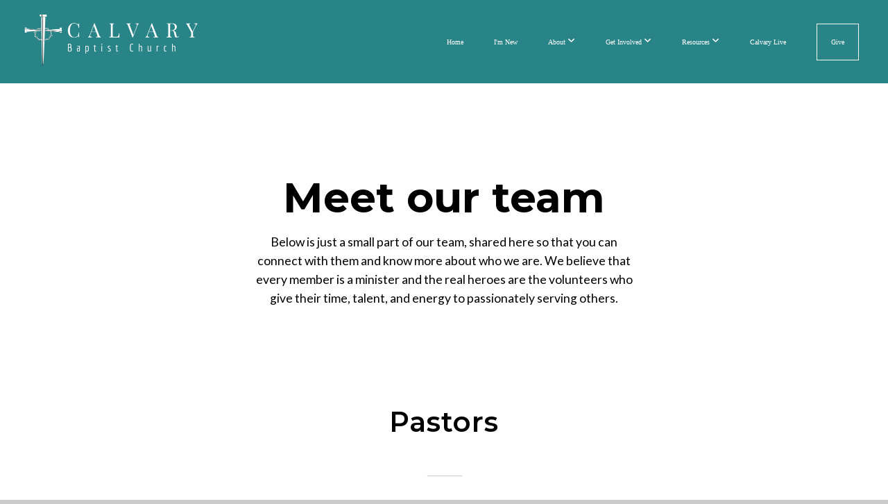

--- FILE ---
content_type: text/html; charset=UTF-8
request_url: https://calvarybcp.com/our-staff
body_size: 11793
content:
<!DOCTYPE html>
<html class="wf-loading">
	<head>
		<meta http-equiv="Content-Type" content="text/html; charset=utf-8" />
		<meta name="viewport" content="width=device-width, initial-scale=1.0" />
<meta name="provider" content="snappages" />
<meta http-equiv="X-UA-Compatible" content="IE=Edge"/>
    <meta name="keywords" content="church near me, churches near me, baptist church near me, church, baptist, youth, missions, preaching, sermon, prayer, perry, baptist church, churches in perry, calvary, best churches in perry, good church in perry, churches in perry florida" />
    <meta name="description" content="Below is just a small part of our team, shared here so that you can connect with them and know more about who we are. We believe that every member is a minister and the real heroes are the volunteers who give their time, talent, and energy to passionately serving others." />
<link rel="shortcut icon" href="https://storage2.snappages.site/8NTW4F/assets/favicon.png">
<link rel="canonical" href="https://calvarybcp.com/our-staff" />
<title>Our Staff &amp; Ministry Coordinators</title>
    <script defer src="https://ajax.googleapis.com/ajax/libs/jquery/2.1.3/jquery.min.js"></script>
<script>
	var wid=26085, pid=308155, ptype='basic', tid=32216, custom_fonts = "Lato:100,100italic,300,300italic,regular,italic,700,700italic,900,900italic|Montserrat:100,200,300,regular,500,600,700,800,900&display=swap";var page_type="page", render_url="https://site.snappages.site";</script>
<link href="https://assets2.snappages.site/global/styles/website.min.css?v=1768428243" type="text/css" rel="stylesheet" /><script defer src="https://assets2.snappages.site/global/assets/js/website.min.js?v=1768428243" type="text/javascript"></script><link class="core-style" href="https://storage2.snappages.site/8NTW4F/assets/themes/32216/style1745936996.css" type="text/css" rel="stylesheet" />
<link href="https://site.snappages.site/assets/icons/fontawesome/webfonts/fa-brands-400.woff2" rel="preload" as="font" type="font/woff2" crossorigin="anonymous"/>
<link href="https://site.snappages.site/assets/icons/fontawesome/webfonts/fa-regular-400.woff2" rel="preload" as="font" type="font/woff2" crossorigin="anonymous"/>
<link href="https://site.snappages.site/assets/icons/fontawesome/webfonts/fa-solid-900.woff2" rel="preload" as="font" type="font/woff2" crossorigin="anonymous"/>
<link href="https://site.snappages.site/assets/icons/fontawesome/css/all.min.css" rel="stylesheet"/>
<link href="https://site.snappages.site/assets/icons/fontawesome/css/all.min.css" rel="stylesheet"/>
<noscript><link href="https://site.snappages.site/assets/icons/fontawesome/css/all.min.css" rel="stylesheet" as="style"/></noscript>
<link href="https://site.snappages.site/assets/icons/fontawesome/css/v4-shims.min.css" rel="preload" as="style" onload="this.rel='stylesheet'"/>
<noscript><link href="https://site.snappages.site/assets/icons/fontawesome/css/v4-shims.min.css" rel="stylesheet" as="style"/></noscript>
<link href="https://assets2.snappages.site/global/assets/icons/pixeden/css/pe-icon-7-stroke.min.css" rel="preload" as="style" onload="this.rel='stylesheet'"/>
<noscript><link href="https://assets2.snappages.site/global/assets/icons/pixeden/css/pe-icon-7-stroke.min.css" rel="stylesheet" as="style"/></noscript>
<link href="https://assets2.snappages.site/global/assets/icons/typicons/typicons.min.css" rel="preload" as="style" onload="this.rel='stylesheet'"/>
<noscript><link href="https://assets2.snappages.site/global/assets/icons/typicons/typicons.min.css" rel="preload" as="stylesheet"/></noscript>
<link href="https://use.typekit.net/hqk1yln.css" rel="stylesheet" />

<!-- Google tag (gtag.js) -->
<script async src="https://www.googletagmanager.com/gtag/js?id=G-H07DH9TESR"></script>
<script>
window.dataLayer = window.dataLayer || [];
function gtag(){dataLayer.push(arguments);}
gtag('js', new Date());
gtag('config', 'G-H07DH9TESR');
</script>
<svg xmlns="https://www.w3.org/2000/svg" style="display:none;">
    <symbol id="sp-icon-amazon" viewBox="0 0 50 50">
        <g fill-rule="nonzero">
          <path id="Shape" d="M0.0909090909,38.8 C0.242409091,38.53335 0.484818182,38.51665 0.818181818,38.75 C8.39390909,43.58335 16.6363636,46 25.5454545,46 C31.4848182,46 37.3484545,44.78335 43.1363636,42.35 C43.2878636,42.28335 43.5075455,42.18335 43.7954545,42.05 C44.0833182,41.91665 44.2878636,41.81665 44.4090909,41.75 C44.8636364,41.55 45.2196818,41.65 45.4772727,42.05 C45.7348182,42.45 45.6515,42.81665 45.2272727,43.15 C44.6818182,43.58335 43.9848182,44.08335 43.1363636,44.65 C40.5302727,46.35 37.6211818,47.66665 34.4090909,48.6 C31.1969545,49.53335 28.0605909,50 25,50 C20.2727273,50 15.803,49.09165 11.5909091,47.275 C7.37877273,45.45835 3.60604545,42.9 0.272727273,39.6 C0.0909090909,39.43335 0,39.26665 0,39.1 C0,39 0.0302727273,38.9 0.0909090909,38.8 Z M13.7727273,24.55 C13.7727273,22.25 14.2878636,20.28335 15.3181818,18.65 C16.3484545,17.01665 17.7575455,15.78335 19.5454545,14.95 C21.1818182,14.18335 23.1969545,13.63335 25.5909091,13.3 C26.4090909,13.2 27.7424091,13.06665 29.5909091,12.9 L29.5909091,12.05 C29.5909091,9.91665 29.3787727,8.48335 28.9545455,7.75 C28.3181818,6.75 27.3181818,6.25 25.9545455,6.25 L25.5909091,6.25 C24.5909091,6.35 23.7272727,6.7 23,7.3 C22.2727273,7.9 21.803,8.73335 21.5909091,9.8 C21.4696818,10.46665 21.1666364,10.85 20.6818182,10.95 L15.4545455,10.25 C14.9393636,10.11665 14.6818182,9.81665 14.6818182,9.35 C14.6818182,9.25 14.6969545,9.13335 14.7272727,9 C15.2424091,6.03335 16.5075455,3.83335 18.5227273,2.4 C20.5378636,0.96665 22.8939091,0.16665 25.5909091,0 L26.7272727,0 C30.1818182,0 32.8787727,0.98335 34.8181818,2.95 C35.1223778,3.2848521 35.4034595,3.64418094 35.6590909,4.025 C35.9166364,4.40835 36.1211818,4.75 36.2727273,5.05 C36.4242273,5.35 36.5605909,5.78335 36.6818182,6.35 C36.803,6.91665 36.8939091,7.30835 36.9545455,7.525 C37.0151364,7.74165 37.0605909,8.20835 37.0909091,8.925 C37.1211818,9.64165 37.1363636,10.06665 37.1363636,10.2 L37.1363636,22.3 C37.1363636,23.16665 37.25,23.95835 37.4772727,24.675 C37.7045455,25.39165 37.9242273,25.90835 38.1363636,26.225 C38.3484545,26.54165 38.6969545,27.05 39.1818182,27.75 C39.3636364,28.05 39.4545455,28.31665 39.4545455,28.55 C39.4545455,28.81665 39.3333182,29.05 39.0909091,29.25 C36.5757273,31.65 35.2120909,32.95 35,33.15 C34.6363636,33.45 34.1969545,33.48335 33.6818182,33.25 C33.2575455,32.85 32.8863636,32.46665 32.5681818,32.1 C32.25,31.73335 32.0227273,31.46665 31.8863636,31.3 C31.75,31.13335 31.5302727,30.80835 31.2272727,30.325 C30.9242273,29.84165 30.7120909,29.51665 30.5909091,29.35 C28.8939091,31.38335 27.2272727,32.65 25.5909091,33.15 C24.5605909,33.48335 23.2878636,33.65 21.7727273,33.65 C19.4393636,33.65 17.5227273,32.85835 16.0227273,31.275 C14.5227273,29.69165 13.7727273,27.45 13.7727273,24.55 Z M21.5909091,23.55 C21.5909091,24.85 21.8863636,25.89165 22.4772727,26.675 C23.0681818,27.45835 23.8636364,27.85 24.8636364,27.85 C24.9545455,27.85 25.0833182,27.83335 25.25,27.8 C25.4166364,27.76665 25.5302727,27.75 25.5909091,27.75 C26.8636364,27.38335 27.8484545,26.48335 28.5454545,25.05 C28.8787727,24.41665 29.1287727,23.725 29.2954545,22.975 C29.4620909,22.225 29.553,21.61665 29.5681818,21.15 C29.5833182,20.68335 29.5909091,19.91665 29.5909091,18.85 L29.5909091,17.6 C27.8333182,17.6 26.5,17.73335 25.5909091,18 C22.9242273,18.83335 21.5909091,20.68335 21.5909091,23.55 Z M40.6818182,39.65 C40.7424091,39.51665 40.8333182,39.38335 40.9545455,39.25 C41.7120909,38.68335 42.4393636,38.3 43.1363636,38.1 C44.2878636,37.76665 45.4090909,37.58335 46.5,37.55 C46.803,37.51665 47.0909091,37.53335 47.3636364,37.6 C48.7272727,37.73335 49.5454545,37.98335 49.8181818,38.35 C49.9393636,38.55 50,38.85 50,39.25 L50,39.6 C50,40.76665 49.7120909,42.14165 49.1363636,43.725 C48.5605909,45.30835 47.7575455,46.58335 46.7272727,47.55 C46.5757273,47.68335 46.4393636,47.75 46.3181818,47.75 C46.2575455,47.75 46.1969545,47.73335 46.1363636,47.7 C45.9545455,47.6 45.9090909,47.41665 46,47.15 C47.1211818,44.25 47.6818182,42.23335 47.6818182,41.1 C47.6818182,40.73335 47.6211818,40.46665 47.5,40.3 C47.1969545,39.9 46.3484545,39.7 44.9545455,39.7 C44.4393636,39.7 43.8333182,39.73335 43.1363636,39.8 C42.3787727,39.9 41.6818182,40 41.0454545,40.1 C40.8636364,40.1 40.7424091,40.06665 40.6818182,40 C40.6211818,39.93335 40.6060455,39.86665 40.6363636,39.8 C40.6363636,39.76665 40.6515,39.71665 40.6818182,39.65 Z"/>
        </g>
    </symbol>
    <symbol id="sp-icon-roku" viewBox="0 0 50 50">
        <g>
          <path id="Combined-Shape" d="M8,0 L42,0 C46.418278,-8.11624501e-16 50,3.581722 50,8 L50,42 C50,46.418278 46.418278,50 42,50 L8,50 C3.581722,50 5.41083001e-16,46.418278 0,42 L0,8 C-5.41083001e-16,3.581722 3.581722,8.11624501e-16 8,0 Z M9.94591393,22.6758056 C9.94591393,23.9554559 8.93797503,25.0040346 7.705466,25.0040346 L6.5944023,25.0040346 L6.5944023,20.3268077 L7.705466,20.3268077 C8.93797503,20.3268077 9.94591393,21.3746529 9.94591393,22.6758056 Z M15,32 L11.1980679,26.5137477 C12.6117075,25.6540149 13.5405811,24.2489259 13.5405811,22.6758056 C13.5405811,20.0964239 11.1176341,18 8.14917631,18 L3,18 L3,31.9899135 L6.5944023,31.9899135 L6.5944023,27.3332264 L7.6834372,27.3332264 L10.9214498,32 L15,32 Z M19.4209982,23.6089545 C20.3760082,23.6089545 21.1686305,24.9005713 21.1686305,26.4995139 C21.1686305,28.098368 20.3760082,29.3917084 19.4209982,29.3917084 C18.4876486,29.3917084 17.6937241,28.0984122 17.6937241,26.4995139 C17.6937241,24.9006155 18.4876486,23.6089545 19.4209982,23.6089545 Z M24.8610089,26.4995139 C24.8610089,23.4472925 22.4211995,21 19.4209982,21 C16.4217953,21 14,23.4472925 14,26.4995139 C14,29.5540333 16.4217953,32 19.4209982,32 C22.4211995,32 24.8610089,29.5540333 24.8610089,26.4995139 Z M33.154894,21.2236663 L29.0835675,25.3681007 L29.0835675,21.2099662 L25.549974,21.2099662 L25.549974,31.7778363 L29.0835675,31.7778363 L29.0835675,27.4910969 L33.3340371,31.7778363 L37.7816639,31.7778363 L32.3803293,26.2779246 L36.8541742,21.7246949 L36.8541742,27.9961029 C36.8541742,30.0783079 38.0840844,31.9999116 41.1813884,31.9999116 C42.6517766,31.9999116 44.001101,31.1508546 44.6569026,30.3826285 L46.24575,31.7777921 L47,31.7777921 L47,21.2236663 L43.4663631,21.2236663 L43.4663631,28.056914 C43.0684459,28.7640196 42.5140009,29.2086122 41.657092,29.2086122 C40.7876817,29.2086122 40.3887661,28.6838515 40.3887661,27.0054037 L40.3887661,21.2236663 L33.154894,21.2236663 Z"/>
        </g>
    </symbol>
    <symbol id="sp-icon-google-play" viewBox="0 0 50 50">
	    <g fill-rule="nonzero">
	      <path id="top" d="M7.60285132,19.9078411 C12.5081466,14.9434827 20.3874745,6.92617108 24.6425662,2.55295316 L27.0855397,0.0509164969 L30.6904277,3.63645621 C32.6802444,5.62627291 34.2953157,7.30040733 34.2953157,7.35947047 C34.2953157,7.55651731 3.60386965,24.6751527 3.2296334,24.6751527 C3.01272912,24.6751527 4.70723014,22.8431772 7.60285132,19.9078411 Z" transform="matrix(1 0 0 -1 0 24.726)"/>
	            <path id="Shape" d="M0.767311609,49.8798639 C0.5901222,49.6828171 0.353869654,49.2693751 0.235234216,48.9735503 C0.0773930754,48.5794566 0.0183299389,41.3498232 0.0183299389,25.6690696 C0.0183299389,0.749517674 -0.0407331976,2.04992501 1.20010183,1.16295963 L1.83044807,0.709802806 L13.9256619,12.8050167 L26.0213849,24.9012488 L22.9088595,28.05298 C21.1950102,29.7866867 15.5804481,35.4796602 10.4394094,40.7194769 C1.61405295,49.6833262 1.06262729,50.2148945 0.767311609,49.8798639 Z" transform="matrix(1 0 0 -1 0 50.66)"/>
	            <path id="Shape" d="M32.1283096,28.868403 L28.287169,25.0272624 L31.5376782,21.7375476 C33.3304481,19.9249203 34.8864562,18.408627 34.9852342,18.3689121 C35.2214868,18.309849 45.0320774,23.6876494 45.5442974,24.1601545 C45.7413442,24.3373439 45.9974542,24.7711525 46.1155804,25.1453887 C46.450611,26.1499712 45.938391,27.0364274 44.5595723,27.8638205 C43.5748473,28.454961 37.3691446,31.9417227 36.3447047,32.4732909 C35.9893075,32.6703378 35.5560081,32.2961015 32.1283096,28.868403 Z" transform="matrix(1 0 0 -1 0 50.884)"/>
	            <path id="bottom" d="M16.1323829,37.9725051 C10.0850305,31.9643585 5.19959267,27.0392057 5.27851324,27.0392057 C5.33757637,27.0392057 5.84979633,27.2953157 6.401222,27.6104888 C7.48472505,28.2016293 28.8783096,39.9419552 31.3406314,41.2815682 C33.9210794,42.660387 34.0198574,42.1680244 30.4541752,45.7535642 C28.7204684,47.4872709 27.2627291,48.9052953 27.203666,48.9052953 C27.1446029,48.885947 22.160387,43.9806517 16.1323829,37.9725051 Z" transform="matrix(1 0 0 -1 0 75.945)"/>
	    </g>
    </symbol>
    <symbol id="sp-icon-apple" viewBox="0 0 50 50">
	    <g fill-rule="nonzero">
	      <path id="Shape" d="M33.9574406,26.5634279 C34.0276124,34.1300976 40.5866722,36.6480651 40.6593407,36.6801167 C40.6038808,36.8576056 39.6113106,40.2683744 37.2037125,43.7914576 C35.1223643,46.8374278 32.9623738,49.8720595 29.5596196,49.9349127 C26.2160702,49.9966052 25.1409344,47.9496797 21.3183084,47.9496797 C17.4968415,47.9496797 16.3023155,49.8721487 13.1372718,49.9966945 C9.85274871,50.1212403 7.35152871,46.7030612 5.25306112,43.668251 C0.964911488,37.4606036 -2.31212183,26.1269374 2.08810657,18.476523 C4.27404374,14.6772963 8.18048359,12.2714647 12.420574,12.2097721 C15.6458924,12.1481688 18.6901193,14.3824933 20.6618852,14.3824933 C22.6324029,14.3824933 26.3318047,11.6955185 30.2209468,12.0901367 C31.8490759,12.1579896 36.4193394,12.748667 39.353895,17.0498265 C39.1174329,17.1966031 33.9007325,20.2374843 33.9574406,26.5634279 M27.6736291,7.98325071 C29.4174035,5.86972218 30.5910653,2.92749548 30.2708784,0 C27.7573538,0.101154388 24.7179418,1.67712725 22.9150518,3.78949514 C21.2993165,5.66009243 19.8842887,8.65410161 20.2660876,11.5236543 C23.0677001,11.7406943 25.9297656,10.0981184 27.6736291,7.98325071"/>
	    </g>
    </symbol>
    <symbol id="sp-icon-windows" viewBox="0 0 50 50">
	    <g fill-rule="nonzero">
	      <path id="Shape" d="M0,7.0733463 L20.3540856,4.30155642 L20.3628405,23.9346304 L0.0184824903,24.0503891 L0,7.07354086 L0,7.0733463 Z M20.344358,26.1964981 L20.3599222,45.8466926 L0.0157587549,43.0496109 L0.0145914397,26.064786 L20.3441634,26.1964981 L20.344358,26.1964981 Z M22.8116732,3.93871595 L49.7992218,0 L49.7992218,23.6848249 L22.8116732,23.8988327 L22.8116732,3.93891051 L22.8116732,3.93871595 Z M49.8054475,26.381323 L49.7990272,49.9593385 L22.8114786,46.1503891 L22.7737354,26.3371595 L49.8054475,26.381323 Z"/>
	    </g>
    </symbol>
</svg>

	</head>
	<body>
		<div id="sp-wrapper">
			<header id="sp-header">
				<div id="sp-bar"><div id="sp-bar-text"><span>Perry, FL</span></div><div id="sp-bar-social" class="sp-social-holder" data-style="icons" data-shape="circle"><a class="facebook" href="https://facebook.com/calvarybcp" target="_blank" data-type="facebook"><i class="fa fa-fw fa-facebook"></i></a><a class="instagram" href="https://instagram.com/calvarybcp" target="_blank" data-type="instagram"><i class="fa fa-fw fa-instagram"></i></a><a class="envelope-o" href="mailto:info@calvarybcp.com" target="_blank" data-type="envelope-o"><i class="fa fa-fw fa-envelope-o"></i></a><a class="phone" href="tel:8502231543" target="_blank" data-type="phone"><i class="fa fa-fw fa-phone"></i></a></div></div>
				<div id="sp-logo"><a href="/home" target="_self"><img src="https://storage2.snappages.site/8NTW4F/assets/images/3186183_28388x8352_500.png" width="250px"/></a></div>
				<div id="sp-nav"><nav id="sp-nav-links"><ul><li style="z-index:1250;" id="nav_home" data-type="basic"><a href="/" target="_self"><span></span>Home</a></li><li style="z-index:1249;" id="nav_i-m-new" data-type="basic"><a href="/i-m-new" target="_self"><span></span>I'm New</a></li><li style="z-index:1248;" id="nav_about" data-type="folder"><a href="/about" target="_self"><span></span>About&nbsp;<i class="fa fa-angle-down" style="font-size:12px;vertical-align:10%;"></i></a><ul class="sp-second-nav"><li id="nav_our-mission-faith-amp-vision"><a href="/our-mission-faith-amp-vision" target="_self"><span></span>Our Mission, Faith &amp; Vision</a></li><li id="nav_our-story"><a href="/our-story" target="_self"><span></span>Our Story</a></li><li id="nav_our-staff"><a href="/our-staff" target="_self"><span></span>Our Staff</a></li><li id="nav_our-campus"><a href="/our-campus" target="_self"><span></span>Our Campus</a></li><li id="nav_contact"><a href="/contact" target="_self"><span></span>Contact</a></li></ul></li><li style="z-index:1247;" id="nav_get-involved" data-type="folder"><a href="/get-involved" target="_self"><span></span>Get Involved&nbsp;<i class="fa fa-angle-down" style="font-size:12px;vertical-align:10%;"></i></a><ul class="sp-second-nav"><li id="nav_events"><a href="/events" target="_self"><span></span>Events</a></li><li id="nav_groups"><a href="/groups" target="_self"><span></span>Groups &amp; Gatherings</a></li><li id="nav_united-youth"><a href="/united-youth" target="_self"><span></span>United Youth</a></li><li id="nav_awana"><a href="/awana" target="_self"><span></span>AWANA</a></li><li id="nav_calvary-kids"><a href="/calvary-kids" target="_self"><span></span>Calvary Kids</a></li><li id="nav_mullet-school-of-ministry"><a href="/mullet-school-of-ministry" target="_self"><span></span>Mullet School of Ministry</a></li><li id="nav_missions"><a href="/missions" target="_self"><span></span>Missions</a></li><li id="nav_opportunities-to-serve"><a href="/opportunities-to-serve" target="_self"><span></span>Opportunities to Serve</a></li></ul></li><li style="z-index:1246;" id="nav_resources" data-type="folder"><a href="/resources" target="_self"><span></span>Resources&nbsp;<i class="fa fa-angle-down" style="font-size:12px;vertical-align:10%;"></i></a><ul class="sp-second-nav"><li id="nav_media"><a href="/media" target="_self"><span></span>Media</a></li><li id="nav_word-for-the-week"><a href="/word-for-the-week" target="_self"><span></span>Word for the Week</a></li><li id="nav_gallery"><a href="/gallery" target="_self"><span></span>Gallery</a></li><li id="nav_Online Store"><a href="https://shop.spreadshirt.com/calvary-baptist-church-of-perry/" target="_blank"><span></span>Online Store</a></li><li id="nav_mobile-app"><a href="/mobile-app" target="_self"><span></span>Mobile App</a></li><li id="nav_new-member-course"><a href="/new-member-course" target="_self"><span></span>New Member Course</a></li></ul></li><li style="z-index:1245;" id="nav_live-stream" data-type="basic"><a href="/live-stream" target="_self"><span></span>Calvary Live</a></li><li style="z-index:1244;" id="nav_give" data-type="basic"><a href="/give" target="_self"><span></span>Give</a></li></ul></nav></div><div id="sp-nav-button"></div>
			</header>
			<main id="sp-content">
				<section class="sp-section sp-scheme-0" data-index="" data-scheme="0"><div class="sp-section-slide"  data-label="Main" ><div class="sp-section-content"  style="padding-top:30px;padding-bottom:30px;"><div class="sp-grid sp-col sp-col-24"><div class="sp-block sp-spacer-block " data-type="spacer" data-id="8208cffd-acd6-4687-8ddc-c6de9f09172f" style="text-align:center;"><div class="sp-block-content"  style=""><div class="spacer-holder" data-height="100" style="height:100px;"></div></div></div><div class="sp-block sp-heading-block " data-type="heading" data-id="487bb693-944a-4444-ace7-204a3337c1b8" style="text-align:center;"><div class="sp-block-content"  style=""><span class='h1' ><h1 >Meet our team</h1></span></div></div><div class="sp-block sp-text-block " data-type="text" data-id="45674c5a-179d-476f-9a3a-ecea7b50f6b8" style="text-align:center;"><div class="sp-block-content"  style="max-width:550px;">Below is just a small part of our team, shared here so that you can connect with them and know more about who we are. We believe that every member is a minister and the real heroes are the volunteers who give their time, talent, and energy to passionately serving others.</div></div></div></div></div></section><section class="sp-section sp-scheme-0" data-index="" data-scheme="0"><div class="sp-section-slide"  data-label="Main" ><div class="sp-section-content"  style="padding-left:15px;padding-right:15px;"><div class="sp-grid sp-col sp-col-24"><div class="sp-block sp-heading-block " data-type="heading" data-id="39c5194e-8098-4b6e-902e-3df5ed61cbfb" style="text-align:center;"><div class="sp-block-content"  style=""><span class='h2' ><h2 >Pastors</h2></span></div></div><div class="sp-block sp-divider-block " data-type="divider" data-id="8ac9d243-55f5-48fa-b06f-ec4ea97b258c" style="text-align:center;padding-top:30px;padding-bottom:30px;"><div class="sp-block-content"  style="max-width:50px;"><div class="sp-divider-holder"></div></div></div><div class="sp-row"><div class="sp-col sp-col-6"><div class="sp-block sp-image-block " data-type="image" data-id="11b4483e-f375-4008-8101-4a06535aafa6" style="text-align:center;padding-left:50px;padding-right:50px;"><div class="sp-block-content"  style=""><div class="sp-image-holder" style="background-image:url(https://storage2.snappages.site/8NTW4F/assets/images/15575628_1000x1000_500.png);"  data-source="8NTW4F/assets/images/15575628_1000x1000_2500.png" data-zoom="false" data-fill="true" data-ratio="square"><img src="https://storage2.snappages.site/8NTW4F/assets/images/15575628_1000x1000_500.png" class="fill" alt="" /><div class="sp-image-title"></div><div class="sp-image-caption"></div></div></div></div><div class="sp-block sp-heading-block " data-type="heading" data-id="4881054b-9b10-48ae-91da-7f82db766cb2" style="text-align:center;padding-top:0px;padding-bottom:0px;"><div class="sp-block-content"  style=""><span class='h3' ><h3 >Ben Kimmell, Ph.D.</h3></span></div></div><div class="sp-block sp-text-block " data-type="text" data-id="47d441d7-0373-49e8-9322-9efcf92a2af3" style="text-align:center;padding-top:0px;padding-bottom:0px;"><div class="sp-block-content"  style=""><b>Senior Pastor &amp; Elder</b></div></div><div class="sp-block sp-spacer-block " data-type="spacer" data-id="f4397f04-bc64-417f-b46d-8abc1bf63754" style="text-align:center;"><div class="sp-block-content"  style=""><div class="spacer-holder" data-height="30" style="height:30px;"></div></div></div></div><div class="sp-col sp-col-6"><div class="sp-block sp-image-block " data-type="image" data-id="3927bda9-9e48-4ddc-985c-9b358b6c9fad" style="text-align:center;padding-left:50px;padding-right:50px;"><div class="sp-block-content"  style=""><div class="sp-image-holder" style="background-image:url(https://storage2.snappages.site/8NTW4F/assets/images/15575633_1000x1000_500.png);"  data-source="8NTW4F/assets/images/15575633_1000x1000_2500.png" data-zoom="false" data-fill="true" data-ratio="square"><img src="https://storage2.snappages.site/8NTW4F/assets/images/15575633_1000x1000_500.png" class="fill" alt="" /><div class="sp-image-title"></div><div class="sp-image-caption"></div></div></div></div><div class="sp-block sp-heading-block " data-type="heading" data-id="57d81552-3931-4866-b109-6cd859e010af" style="text-align:center;padding-top:0px;padding-bottom:0px;"><div class="sp-block-content"  style=""><span class='h3' ><h3 >Don Bishop</h3></span></div></div><div class="sp-block sp-text-block " data-type="text" data-id="742699ef-2af7-4cab-8217-8594c0b35c3b" style="text-align:center;padding-top:0px;padding-bottom:0px;"><div class="sp-block-content"  style=""><b>Worship Pastor &amp; Elder</b></div></div><div class="sp-block sp-spacer-block " data-type="spacer" data-id="d97882bf-911a-435d-9cc4-170ddfed0937" style="text-align:center;"><div class="sp-block-content"  style=""><div class="spacer-holder" data-height="30" style="height:30px;"></div></div></div></div><div class="sp-col sp-col-12"><div class="sp-row"><div class="sp-col sp-col-6"><div class="sp-block sp-image-block " data-type="image" data-id="394de670-1cc3-41f7-a52e-ab2ce05b4eed" style="text-align:center;padding-left:50px;padding-right:50px;"><div class="sp-block-content"  style=""><div class="sp-image-holder" style="background-image:url(https://storage2.snappages.site/8NTW4F/assets/images/15575638_1000x1000_500.png);"  data-source="8NTW4F/assets/images/15575638_1000x1000_2500.png" data-zoom="false" data-fill="true" data-ratio="square"><img src="https://storage2.snappages.site/8NTW4F/assets/images/15575638_1000x1000_500.png" class="fill" alt="" /><div class="sp-image-title"></div><div class="sp-image-caption"></div></div></div></div><div class="sp-block sp-heading-block " data-type="heading" data-id="0fb449c2-be05-44af-9896-b89738107cc1" style="text-align:center;padding-top:0px;padding-bottom:0px;"><div class="sp-block-content"  style=""><span class='h3' ><h3 >Tristan Edens</h3></span></div></div><div class="sp-block sp-text-block " data-type="text" data-id="71a48238-2f8c-4fbe-8901-70dbdbdfd948" style="text-align:center;padding-top:0px;padding-bottom:0px;"><div class="sp-block-content"  style=""><b>Associate Pastor of Students &amp; Elder</b></div></div><div class="sp-block sp-spacer-block " data-type="spacer" data-id="7f4df265-04ad-42a5-a0ec-38bb9f19d3e8" style="text-align:center;"><div class="sp-block-content"  style=""><div class="spacer-holder" data-height="30" style="height:30px;"></div></div></div></div><div class="sp-col sp-col-6"><div class="sp-block sp-image-block " data-type="image" data-id="959873a4-5ce1-449d-8f5b-5266706aadab" style="text-align:center;padding-left:50px;padding-right:50px;"><div class="sp-block-content"  style=""><div class="sp-image-holder" style="background-image:url(https://storage2.snappages.site/8NTW4F/assets/images/15575648_1000x1000_500.png);"  data-source="8NTW4F/assets/images/15575648_1000x1000_2500.png" data-zoom="false" data-fill="true" data-ratio="square"><img src="https://storage2.snappages.site/8NTW4F/assets/images/15575648_1000x1000_500.png" class="fill" alt="" /><div class="sp-image-title"></div><div class="sp-image-caption"></div></div></div></div><div class="sp-block sp-heading-block " data-type="heading" data-id="857d3c0d-4faf-437e-b517-d198aa25baf6" style="text-align:center;padding-top:0px;padding-bottom:0px;"><div class="sp-block-content"  style=""><span class='h3' ><h3 >Dwayne Searcy</h3></span></div></div><div class="sp-block sp-text-block " data-type="text" data-id="d8ee4833-21fc-4fb1-81b9-713e85de0da0" style="text-align:center;padding-top:0px;padding-bottom:0px;"><div class="sp-block-content"  style=""><b>Associate Pastor of Missions</b></div></div><div class="sp-block sp-spacer-block " data-type="spacer" data-id="08249876-8708-4ecf-b553-94e0bba2aa12" style="text-align:center;"><div class="sp-block-content"  style=""><div class="spacer-holder" data-height="30" style="height:30px;"></div></div></div></div></div></div></div></div></div></div></section><section class="sp-section sp-scheme-0" data-index="" data-scheme="0"><div class="sp-section-slide" data-order="c6e2a1ea-050f-4d1c-a3f2-c4335ad9c853,739741ce-134f-40e5-a445-26b99fc48fab,ac0277d1-1a4b-48a4-aeea-7f8d7a104a5d,c456fcc1-ad55-4bf8-afe1-f1fc8ac33fdf,8d88409f-dd69-428a-9b6c-f00c2da36925,78a8a0f8-b4dd-4534-8d03-ff41a768af2f,fcb1f6ab-8f60-438c-b48c-2323ba43ff12,669a5665-b0cc-40eb-a7a5-57dcf348b0e4,da622058-e9f3-44fb-abd6-b4fe82cd2750,376bd326-1c0e-491f-b9ec-8b800ef4b2e6,cf2b0ed2-dbd5-4d19-99be-a05bb40962af,c8ddda33-4ee1-4bb3-9217-5fbc931e552d,63b65ba9-37db-4c6e-b225-b980e9c2e2fa,80b9a4be-b210-4bec-a21f-20742b6820f7,a2240df0-8482-4963-8ea0-e105a8f67978,52f81f5d-4e62-4c6e-bc6e-8d4d70d3fa96,397d8431-b9a1-4bbf-80d0-06c78060593f,d56ed833-10c6-404b-91cb-382a271f495b,bbb276e3-52f1-45ad-9fce-cd7e07c2d03e,75e47cac-4719-4315-a2b5-c3cf38d83759,265b4d40-1d3e-415e-90a8-9c71b370617e"  data-label="Main" ><div class="sp-section-content"  style="padding-left:30px;padding-right:30px;"><div class="sp-grid sp-col sp-col-24"><div class="sp-block sp-heading-block " data-type="heading" data-id="c6e2a1ea-050f-4d1c-a3f2-c4335ad9c853" style="text-align:center;"><div class="sp-block-content"  style=""><span class='h2' ><h2 >Board of Elders</h2></span></div></div><div class="sp-block sp-divider-block " data-type="divider" data-id="739741ce-134f-40e5-a445-26b99fc48fab" style="text-align:center;padding-top:30px;padding-bottom:30px;"><div class="sp-block-content"  style="max-width:50px;"><div class="sp-divider-holder"></div></div></div><div class="sp-row"><div class="sp-col sp-col-6"><div class="sp-block sp-image-block " data-type="image" data-id="ac0277d1-1a4b-48a4-aeea-7f8d7a104a5d" style="text-align:center;padding-left:50px;padding-right:50px;"><div class="sp-block-content"  style=""><div class="sp-image-holder" style="background-image:url(https://storage2.snappages.site/8NTW4F/assets/images/15875921_1000x1000_500.png);"  data-source="8NTW4F/assets/images/15875921_1000x1000_2500.png" data-zoom="false" data-fill="true" data-ratio="square"><img src="https://storage2.snappages.site/8NTW4F/assets/images/15875921_1000x1000_500.png" class="fill" alt="" /><div class="sp-image-title"></div><div class="sp-image-caption"></div></div></div></div><div class="sp-block sp-heading-block " data-type="heading" data-id="c456fcc1-ad55-4bf8-afe1-f1fc8ac33fdf" style="text-align:center;padding-top:0px;padding-bottom:0px;"><div class="sp-block-content"  style=""><span class='h3' ><h3 >Orry Agner</h3></span></div></div><div class="sp-block sp-text-block " data-type="text" data-id="8d88409f-dd69-428a-9b6c-f00c2da36925" style="text-align:center;padding-top:0px;padding-bottom:0px;"><div class="sp-block-content"  style=""><b>Elder</b></div></div><div class="sp-block sp-spacer-block  sp-hide-mobile" data-type="spacer" data-id="78a8a0f8-b4dd-4534-8d03-ff41a768af2f" style="text-align:center;"><div class="sp-block-content"  style=""><div class="spacer-holder" data-height="30" style="height:30px;"></div></div></div><div class="sp-block sp-image-block " data-type="image" data-id="d56ed833-10c6-404b-91cb-382a271f495b" style="text-align:center;padding-left:50px;padding-right:50px;"><div class="sp-block-content"  style=""><div class="sp-image-holder" style="background-image:url(https://storage2.snappages.site/8NTW4F/assets/images/3282031_300x300_500.png);"  data-source="8NTW4F/assets/images/3282031_300x300_2500.png" data-zoom="false" data-ratio="square"><img src="https://storage2.snappages.site/8NTW4F/assets/images/3282031_300x300_500.png" class="fill" alt="" /><div class="sp-image-title"></div><div class="sp-image-caption"></div></div></div></div><div class="sp-block sp-heading-block " data-type="heading" data-id="bbb276e3-52f1-45ad-9fce-cd7e07c2d03e" style="text-align:center;padding-top:0px;padding-bottom:0px;"><div class="sp-block-content"  style=""><span class='h3' ><h3 >Billy Joe Wigglesworth</h3></span></div></div><div class="sp-block sp-text-block " data-type="text" data-id="75e47cac-4719-4315-a2b5-c3cf38d83759" style="text-align:center;padding-top:0px;padding-bottom:0px;"><div class="sp-block-content"  style=""><b>Elder</b></div></div></div><div class="sp-col sp-col-6"><div class="sp-block sp-image-block " data-type="image" data-id="fcb1f6ab-8f60-438c-b48c-2323ba43ff12" style="text-align:center;padding-left:50px;padding-right:50px;"><div class="sp-block-content"  style=""><div class="sp-image-holder" style="background-image:url(https://storage2.snappages.site/8NTW4F/assets/images/3282031_300x300_500.png);"  data-source="8NTW4F/assets/images/3282031_300x300_2500.png" data-zoom="false" data-ratio="square"><img src="https://storage2.snappages.site/8NTW4F/assets/images/3282031_300x300_500.png" class="fill" alt="" /><div class="sp-image-title"></div><div class="sp-image-caption"></div></div></div></div><div class="sp-block sp-heading-block " data-type="heading" data-id="669a5665-b0cc-40eb-a7a5-57dcf348b0e4" style="text-align:center;padding-top:0px;padding-bottom:0px;"><div class="sp-block-content"  style=""><span class='h3' ><h3 >Daniel Copeland</h3></span></div></div><div class="sp-block sp-text-block " data-type="text" data-id="da622058-e9f3-44fb-abd6-b4fe82cd2750" style="text-align:center;padding-top:0px;padding-bottom:0px;"><div class="sp-block-content"  style=""><b>Elder</b></div></div><div class="sp-block sp-spacer-block  sp-hide-mobile" data-type="spacer" data-id="376bd326-1c0e-491f-b9ec-8b800ef4b2e6" style="text-align:center;"><div class="sp-block-content"  style=""><div class="spacer-holder" data-height="30" style="height:30px;"></div></div></div></div><div class="sp-col sp-col-12"><div class="sp-row"><div class="sp-col sp-col-6"><div class="sp-block sp-image-block " data-type="image" data-id="cf2b0ed2-dbd5-4d19-99be-a05bb40962af" style="text-align:center;padding-left:50px;padding-right:50px;"><div class="sp-block-content"  style=""><div class="sp-image-holder" style="background-image:url(https://storage2.snappages.site/8NTW4F/assets/images/15875931_1000x1000_500.png);"  data-source="8NTW4F/assets/images/15875931_1000x1000_2500.png" data-zoom="false" data-fill="true" data-ratio="square"><img src="https://storage2.snappages.site/8NTW4F/assets/images/15875931_1000x1000_500.png" class="fill" alt="" /><div class="sp-image-title"></div><div class="sp-image-caption"></div></div></div></div><div class="sp-block sp-heading-block " data-type="heading" data-id="c8ddda33-4ee1-4bb3-9217-5fbc931e552d" style="text-align:center;padding-top:0px;padding-bottom:0px;"><div class="sp-block-content"  style=""><span class='h3' ><h3 >Luke Mosley</h3></span></div></div><div class="sp-block sp-text-block " data-type="text" data-id="63b65ba9-37db-4c6e-b225-b980e9c2e2fa" style="text-align:center;padding-top:0px;padding-bottom:0px;"><div class="sp-block-content"  style=""><b>Elder</b></div></div><div class="sp-block sp-spacer-block  sp-hide-mobile" data-type="spacer" data-id="80b9a4be-b210-4bec-a21f-20742b6820f7" style="text-align:center;"><div class="sp-block-content"  style=""><div class="spacer-holder" data-height="30" style="height:30px;"></div></div></div></div><div class="sp-col sp-col-6"><div class="sp-block sp-image-block " data-type="image" data-id="a2240df0-8482-4963-8ea0-e105a8f67978" style="text-align:center;padding-left:50px;padding-right:50px;"><div class="sp-block-content"  style=""><div class="sp-image-holder" style="background-image:url(https://storage2.snappages.site/8NTW4F/assets/images/15875936_1000x1000_500.png);"  data-source="8NTW4F/assets/images/15875936_1000x1000_2500.png" data-zoom="false" data-fill="true" data-ratio="square"><img src="https://storage2.snappages.site/8NTW4F/assets/images/15875936_1000x1000_500.png" class="fill" alt="" /><div class="sp-image-title"></div><div class="sp-image-caption"></div></div></div></div><div class="sp-block sp-heading-block " data-type="heading" data-id="52f81f5d-4e62-4c6e-bc6e-8d4d70d3fa96" style="text-align:center;padding-top:0px;padding-bottom:0px;"><div class="sp-block-content"  style=""><span class='h3' ><h3 >Will Sapp</h3></span></div></div><div class="sp-block sp-text-block " data-type="text" data-id="397d8431-b9a1-4bbf-80d0-06c78060593f" style="text-align:center;padding-top:0px;padding-bottom:0px;"><div class="sp-block-content"  style=""><b>Elder</b></div></div><div class="sp-block sp-spacer-block  sp-hide-mobile" data-type="spacer" data-id="265b4d40-1d3e-415e-90a8-9c71b370617e" style="text-align:center;"><div class="sp-block-content"  style=""><div class="spacer-holder" data-height="30" style="height:30px;"></div></div></div></div></div></div></div></div></div></div></section><section class="sp-section sp-scheme-0" data-index="" data-scheme="0"><div class="sp-section-slide" data-order="43e300b3-ef4e-4277-a84e-2f22d8d11c4d,5dc2554d-c9ce-4d5c-be36-70a39554a5a7,fcb95732-5619-43dd-847c-21c5e67a3edf,16491620-5c22-49a6-88fe-327f8e351977,57a6fe18-f633-4032-9d5f-edcf1325cf3b,4a15ff9c-6f31-4f9a-b5cd-77b783ef00c7,a25b5fc9-f598-4836-b895-99c443b813f2,b15432b9-1943-4715-86b1-78056915f8bd,f8e6bfce-b4d2-40e1-8cb3-19ff83ea4d7e,74170ab1-8317-49f6-9df9-ddfdabf30a85,3ef7f8b9-82ca-462f-a09b-23e3e690251e,5e811a03-7bd1-4ced-a6b1-42f1d9228758,e95e458b-8144-446b-bcfd-89a2683d665c,5bc900b9-be5e-4b2b-9791-53648063e148,22f29669-c7f3-4d2e-ad08-7d5202423f17,8bc440a8-3532-4c1d-8e3f-baace763580b,2d848b3e-dcad-4f17-b83f-3b58191f6c7a,e475d5f9-035d-4687-8f6b-bbb7f2cb7ad6,c24ce767-fb57-4241-997e-a1aacbfae1ce,df47c02f-08d3-40cb-9bde-fbeba814d4b5,6f11cef9-14ae-490c-b80e-cb0b82c029ad,53f9bb68-9a8f-4cee-b239-c19d67e87834,93924d51-e6df-45ff-a7f5-c079a6007f7d,147ea536-80a9-4193-b8fe-2f67ad44a437,bf7fc2ce-aa37-4fc5-929f-f728c1d1d40b,8310c62c-dce7-4c40-9018-b5221b023283,4bc78913-e844-4e24-bf98-e587b9c82cf6,f78343d0-701c-4f8b-a558-af62e3433633,f1c57ca5-dcf1-48e2-9c2e-7b62ebbd6174,8603d7e5-f52a-4f65-a4dd-fbc346e7c54f,a22a56e6-f71f-45be-90b5-48f7a46c060a,52ce1ece-b333-4630-8f98-a34e87710a5e,a9867536-ecfb-46e1-89c5-68ee3811d1aa,e925754c-b024-47db-8d9d-7bbd617e9477"  data-label="Main" ><div class="sp-section-content"  style="padding-left:30px;padding-right:30px;"><div class="sp-grid sp-col sp-col-24"><div class="sp-block sp-heading-block " data-type="heading" data-id="43e300b3-ef4e-4277-a84e-2f22d8d11c4d" style="text-align:center;"><div class="sp-block-content"  style=""><span class='h2' ><h2 >Ministry &amp; Support Staff</h2></span></div></div><div class="sp-block sp-divider-block " data-type="divider" data-id="5dc2554d-c9ce-4d5c-be36-70a39554a5a7" style="text-align:center;padding-top:30px;padding-bottom:30px;"><div class="sp-block-content"  style="max-width:50px;"><div class="sp-divider-holder"></div></div></div><div class="sp-row"><div class="sp-col sp-col-6"><div class="sp-block sp-image-block " data-type="image" data-id="fcb95732-5619-43dd-847c-21c5e67a3edf" style="text-align:center;padding-left:50px;padding-right:50px;"><div class="sp-block-content"  style=""><div class="sp-image-holder" style="background-image:url(https://storage2.snappages.site/8NTW4F/assets/images/15575709_1000x1000_500.png);"  data-source="8NTW4F/assets/images/15575709_1000x1000_2500.png" data-zoom="false" data-fill="true" data-ratio="square"><img src="https://storage2.snappages.site/8NTW4F/assets/images/15575709_1000x1000_500.png" class="fill" alt="" /><div class="sp-image-title"></div><div class="sp-image-caption"></div></div></div></div><div class="sp-block sp-heading-block " data-type="heading" data-id="16491620-5c22-49a6-88fe-327f8e351977" style="text-align:center;padding-top:0px;padding-bottom:0px;"><div class="sp-block-content"  style=""><span class='h3' ><h3 >Elizabeth Harvey</h3></span></div></div><div class="sp-block sp-text-block " data-type="text" data-id="57a6fe18-f633-4032-9d5f-edcf1325cf3b" style="text-align:center;padding-top:0px;padding-bottom:0px;"><div class="sp-block-content"  style=""><b>Secretary</b></div></div><div class="sp-block sp-spacer-block " data-type="spacer" data-id="4a15ff9c-6f31-4f9a-b5cd-77b783ef00c7" style="text-align:center;"><div class="sp-block-content"  style=""><div class="spacer-holder" data-height="30" style="height:30px;"></div></div></div><div class="sp-block sp-spacer-block  sp-hide-desktop sp-hide-tablet" data-type="spacer" data-id="74170ab1-8317-49f6-9df9-ddfdabf30a85" style="text-align:center;"><div class="sp-block-content"  style=""><div class="spacer-holder" data-height="30" style="height:30px;"></div></div></div><div class="sp-block sp-image-block " data-type="image" data-id="a25b5fc9-f598-4836-b895-99c443b813f2" style="text-align:center;padding-left:50px;padding-right:50px;"><div class="sp-block-content"  style=""><div class="sp-image-holder" style="background-image:url(https://storage2.snappages.site/8NTW4F/assets/images/15576116_1000x1000_500.png);"  data-source="8NTW4F/assets/images/15576116_1000x1000_2500.png" data-zoom="false" data-fill="true" data-ratio="square"><img src="https://storage2.snappages.site/8NTW4F/assets/images/15576116_1000x1000_500.png" class="fill" alt="" /><div class="sp-image-title"></div><div class="sp-image-caption"></div></div></div></div><div class="sp-block sp-heading-block " data-type="heading" data-id="b15432b9-1943-4715-86b1-78056915f8bd" style="text-align:center;padding-top:0px;padding-bottom:0px;"><div class="sp-block-content"  style=""><span class='h3' ><h3 >Steve Legge</h3></span></div></div><div class="sp-block sp-text-block " data-type="text" data-id="f8e6bfce-b4d2-40e1-8cb3-19ff83ea4d7e" style="text-align:center;padding-top:0px;padding-bottom:0px;"><div class="sp-block-content"  style=""><b>Director of Senior Ministries </b></div></div></div><div class="sp-col sp-col-6"><div class="sp-block sp-image-block " data-type="image" data-id="3ef7f8b9-82ca-462f-a09b-23e3e690251e" style="text-align:center;padding-left:50px;padding-right:50px;"><div class="sp-block-content"  style=""><div class="sp-image-holder" style="background-image:url(https://storage2.snappages.site/8NTW4F/assets/images/15575704_1000x1000_500.png);"  data-source="8NTW4F/assets/images/15575704_1000x1000_2500.png" data-zoom="false" data-fill="true" data-ratio="square"><img src="https://storage2.snappages.site/8NTW4F/assets/images/15575704_1000x1000_500.png" class="fill" alt="" /><div class="sp-image-title"></div><div class="sp-image-caption"></div></div></div></div><div class="sp-block sp-heading-block " data-type="heading" data-id="5e811a03-7bd1-4ced-a6b1-42f1d9228758" style="text-align:center;padding-top:0px;padding-bottom:0px;"><div class="sp-block-content"  style=""><span class='h3' ><h3 >Eli Dorman</h3></span></div></div><div class="sp-block sp-text-block " data-type="text" data-id="e95e458b-8144-446b-bcfd-89a2683d665c" style="text-align:center;padding-top:0px;padding-bottom:0px;"><div class="sp-block-content"  style=""><b>Media &amp; Communications Director</b></div></div><div class="sp-block sp-spacer-block " data-type="spacer" data-id="5bc900b9-be5e-4b2b-9791-53648063e148" style="text-align:center;"><div class="sp-block-content"  style=""><div class="spacer-holder" data-height="30" style="height:30px;"></div></div></div><div class="sp-block sp-image-block " data-type="image" data-id="22f29669-c7f3-4d2e-ad08-7d5202423f17" style="text-align:center;padding-left:50px;padding-right:50px;"><div class="sp-block-content"  style=""><div class="sp-image-holder" style="background-image:url(https://storage2.snappages.site/8NTW4F/assets/images/15575950_1000x1000_500.png);"  data-source="8NTW4F/assets/images/15575950_1000x1000_2500.png" data-zoom="false" data-fill="true" data-ratio="square"><img src="https://storage2.snappages.site/8NTW4F/assets/images/15575950_1000x1000_500.png" class="fill" alt="" /><div class="sp-image-title"></div><div class="sp-image-caption"></div></div></div></div><div class="sp-block sp-heading-block " data-type="heading" data-id="8bc440a8-3532-4c1d-8e3f-baace763580b" style="text-align:center;padding-top:0px;padding-bottom:0px;"><div class="sp-block-content"  style=""><span class='h3' ><h3 >Dannielle Welch</h3></span></div></div><div class="sp-block sp-text-block " data-type="text" data-id="2d848b3e-dcad-4f17-b83f-3b58191f6c7a" style="text-align:center;padding-top:0px;padding-bottom:0px;"><div class="sp-block-content"  style=""><b>Treasurer</b></div></div><div class="sp-block sp-spacer-block " data-type="spacer" data-id="e475d5f9-035d-4687-8f6b-bbb7f2cb7ad6" style="text-align:center;"><div class="sp-block-content"  style=""><div class="spacer-holder" data-height="30" style="height:30px;"></div></div></div></div><div class="sp-col sp-col-12"><div class="sp-row"><div class="sp-col sp-col-6"><div class="sp-block sp-image-block " data-type="image" data-id="c24ce767-fb57-4241-997e-a1aacbfae1ce" style="text-align:center;padding-left:50px;padding-right:50px;"><div class="sp-block-content"  style=""><div class="sp-image-holder" style="background-image:url(https://storage2.snappages.site/8NTW4F/assets/images/15575779_1000x1000_500.png);"  data-source="8NTW4F/assets/images/15575779_1000x1000_2500.png" data-zoom="false" data-fill="true" data-ratio="square"><img src="https://storage2.snappages.site/8NTW4F/assets/images/15575779_1000x1000_500.png" class="fill" alt="" /><div class="sp-image-title"></div><div class="sp-image-caption"></div></div></div></div><div class="sp-block sp-heading-block " data-type="heading" data-id="df47c02f-08d3-40cb-9bde-fbeba814d4b5" style="text-align:center;padding-top:0px;padding-bottom:0px;"><div class="sp-block-content"  style=""><span class='h3' ><h3 >Alicia Wilson</h3></span></div></div><div class="sp-block sp-text-block " data-type="text" data-id="6f11cef9-14ae-490c-b80e-cb0b82c029ad" style="text-align:center;padding-top:0px;padding-bottom:0px;"><div class="sp-block-content"  style=""><b>AWANA Director</b></div></div></div><div class="sp-col sp-col-6"><div class="sp-block sp-image-block " data-type="image" data-id="93924d51-e6df-45ff-a7f5-c079a6007f7d" style="text-align:center;padding-left:50px;padding-right:50px;"><div class="sp-block-content"  style=""><div class="sp-image-holder" style="background-image:url(https://storage2.snappages.site/8NTW4F/assets/images/15575820_1000x1000_500.png);"  data-source="8NTW4F/assets/images/15575820_1000x1000_2500.png" data-zoom="false" data-fill="true" data-ratio="square"><img src="https://storage2.snappages.site/8NTW4F/assets/images/15575820_1000x1000_500.png" class="fill" alt="" /><div class="sp-image-title"></div><div class="sp-image-caption"></div></div></div></div><div class="sp-block sp-heading-block " data-type="heading" data-id="147ea536-80a9-4193-b8fe-2f67ad44a437" style="text-align:center;padding-top:0px;padding-bottom:0px;"><div class="sp-block-content"  style=""><span class='h3' ><h3 >Anna Kimmell</h3></span></div></div><div class="sp-block sp-text-block " data-type="text" data-id="bf7fc2ce-aa37-4fc5-929f-f728c1d1d40b" style="text-align:center;padding-top:0px;padding-bottom:0px;"><div class="sp-block-content"  style=""><b>Calvary Kids Director</b></div></div></div></div><div class="sp-block sp-spacer-block " data-type="spacer" data-id="4bc78913-e844-4e24-bf98-e587b9c82cf6" style=""><div class="sp-block-content"  style=""><div class="spacer-holder" data-height="30" style="height:30px;"></div></div></div><div class="sp-block sp-spacer-block  sp-hide-desktop sp-hide-tablet" data-type="spacer" data-id="a22a56e6-f71f-45be-90b5-48f7a46c060a" style=""><div class="sp-block-content"  style=""><div class="spacer-holder" data-height="30" style="height:30px;"></div></div></div><div class="sp-row"><div class="sp-col sp-col-6"><div class="sp-block sp-image-block " data-type="image" data-id="f78343d0-701c-4f8b-a558-af62e3433633" style="text-align:center;padding-left:50px;padding-right:50px;"><div class="sp-block-content"  style=""><div class="sp-image-holder" style="background-image:url(https://storage2.snappages.site/8NTW4F/assets/images/15576066_1000x1000_500.png);"  data-source="8NTW4F/assets/images/15576066_1000x1000_2500.png" data-zoom="false" data-fill="true" data-ratio="square"><img src="https://storage2.snappages.site/8NTW4F/assets/images/15576066_1000x1000_500.png" class="fill" alt="" /><div class="sp-image-title"></div><div class="sp-image-caption"></div></div></div></div><div class="sp-block sp-heading-block " data-type="heading" data-id="f1c57ca5-dcf1-48e2-9c2e-7b62ebbd6174" style="text-align:center;padding-top:0px;padding-bottom:0px;"><div class="sp-block-content"  style=""><span class='h3' ><h3 >Jimmy Persons</h3></span></div></div><div class="sp-block sp-text-block " data-type="text" data-id="8603d7e5-f52a-4f65-a4dd-fbc346e7c54f" style="text-align:center;padding-top:0px;padding-bottom:0px;"><div class="sp-block-content"  style=""><b>Director of Maintenance</b></div></div></div><div class="sp-col sp-col-6"><div class="sp-block sp-image-block " data-type="image" data-id="52ce1ece-b333-4630-8f98-a34e87710a5e" style="text-align:center;padding-left:50px;padding-right:50px;"><div class="sp-block-content"  style=""><div class="sp-image-holder" style="background-image:url(https://storage2.snappages.site/8NTW4F/assets/images/15576061_1000x1000_500.png);"  data-source="8NTW4F/assets/images/15576061_1000x1000_2500.png" data-zoom="false" data-fill="true" data-ratio="square"><img src="https://storage2.snappages.site/8NTW4F/assets/images/15576061_1000x1000_500.png" class="fill" alt="" /><div class="sp-image-title"></div><div class="sp-image-caption"></div></div></div></div><div class="sp-block sp-heading-block " data-type="heading" data-id="a9867536-ecfb-46e1-89c5-68ee3811d1aa" style="text-align:center;padding-top:0px;padding-bottom:0px;"><div class="sp-block-content"  style=""><span class='h3' ><h3 >Tony Cruce</h3></span></div></div><div class="sp-block sp-text-block " data-type="text" data-id="e925754c-b024-47db-8d9d-7bbd617e9477" style="text-align:center;padding-top:0px;padding-bottom:0px;"><div class="sp-block-content"  style=""><b>Local Care Team Coordinator</b></div></div></div></div></div></div></div></div></div></section>
			</main>
			<footer id="sp-footer">
				<section class="sp-section sp-scheme-2" data-index="" data-scheme="2"><div class="sp-section-slide"  data-label="Main" ><div class="sp-section-content" ><div class="sp-grid sp-col sp-col-24"><div class="sp-row"><div class="sp-col sp-col-1"><div class="sp-block sp-spacer-block " data-type="spacer" data-id="324b0493-dbe4-4708-84c9-e7da5a973eb2" style=""><div class="sp-block-content"  style=""><div class="spacer-holder" data-height="30" style="height:30px;"></div></div></div></div><div class="sp-col sp-col-11"><div class="sp-block sp-image-block " data-type="image" data-id="c5b4f0f5-a709-42f8-8149-04540fd7f14c" style="padding-left:15px;padding-right:15px;"><div class="sp-block-content"  style="max-width:260px;"><div class="sp-image-holder" style="background-image:url(https://storage2.snappages.site/8NTW4F/assets/images/3186183_28388x8352_500.png);"  data-source="8NTW4F/assets/images/3186183_28388x8352_2500.png" data-fill="true"><img src="https://storage2.snappages.site/8NTW4F/assets/images/3186183_28388x8352_500.png" class="fill" alt="" /><div class="sp-image-title"></div><div class="sp-image-caption"></div></div></div></div><div class="sp-block sp-text-block " data-type="text" data-id="41a1b36c-16c5-4755-8c62-13cf68132bae" style="text-align:start;"><div class="sp-block-content"  style=""><b>SUNDAY MORNING SERVICE //&nbsp;</b>10:45<br><br>Calvary Baptist Church exists to shine the light of Christ into the spiritually darkened world.<br><br>Want to be added to our email list? Tap the button below.</div></div><div class="sp-block sp-button-block " data-type="button" data-id="529259b3-56ad-41f0-b9a9-f9042e0cabf2" style="text-align:left;"><div class="sp-block-content"  style=""><span class="text-reset"><a class="sp-button" href="mailto:elizabeth.harvey@calvarybcp.com?subject=I'd%20like%20to%20be%20added%20to%20the%20emailing%20list.%20" target=""  data-label="Subscribe" style="">Subscribe</a></span></div></div></div><div class="sp-col sp-col-2"><div class="sp-block sp-spacer-block " data-type="spacer" data-id="f97fed39-bdb5-47f6-92f0-bbdcbb44dd53" style=""><div class="sp-block-content"  style=""><div class="spacer-holder" data-height="21" style="height:21px;"></div></div></div></div><div class="sp-col sp-col-10"><div class="sp-block sp-text-block " data-type="text" data-id="48445481-648e-4420-b17b-83c494b7823d" style="text-align:left;"><div class="sp-block-content"  style=""><b>ADDRESS</b><br>2959 Golf Course Road<br>Perry, FL 32348<br><br><b>OFFICE HOURS</b><br>Monday - Friday // 11a - 2p<br><br><b>PHONE</b><br>(850) 223-1543</div></div><div class="sp-block sp-social-block " data-type="social" data-id="6b089547-adf1-4c6f-ab77-9ba44a537b73" style="padding-left:5px;padding-right:5px;"><div class="sp-block-content"  style=""><div class="sp-social-holder" style="font-size:25px;margin-top:-5px;"  data-style="icons" data-shape="square"><a class="facebook" href="https://www.facebook.com/calvarybcp" target="_blank" style="margin-right:5px;margin-top:5px;"><i class="fa fa-fw fa-facebook"></i></a><a class="instagram" href="https://www.instagram.com/calvarybcp/" target="_blank" style="margin-right:5px;margin-top:5px;"><i class="fa fa-fw fa-instagram"></i></a><a class="youtube" href="https://www.youtube.com/@calvarybcp" target="_blank" style="margin-right:5px;margin-top:5px;"><i class="fa fa-fw fa-youtube"></i></a></div></div></div></div></div><div class="sp-block sp-spacer-block " data-type="spacer" data-id="49033e60-0955-4a26-9206-fb26413338cd" style=""><div class="sp-block-content"  style=""><div class="spacer-holder" data-height="30" style="height:30px;"></div></div></div><div class="sp-block sp-text-block " data-type="text" data-id="68eb5d28-79ec-4878-b7df-3d4366c22678" style="text-align:center;"><div class="sp-block-content"  style="">© 2025 Calvary Baptist Church | 501(c)(3) | All Rights Reserved. | <a href="https://storage2.snappages.site/8NTW4F/assets/files/Photo-Release-Policy.pdf" rel="noopener noreferrer" target="_blank">Photo Policy</a></div></div></div></div></div></section><div id="sp-footer-extra"><div id="sp-footer-brand"><a href="https://snappages.com?utm_source=user&utm_medium=footer" target="_blank" title="powered by SnapPages Website Builder">powered by &nbsp;<span>SnapPages</span></a></div></div>
			</footer>
		</div>
	
	</body>
</html>
